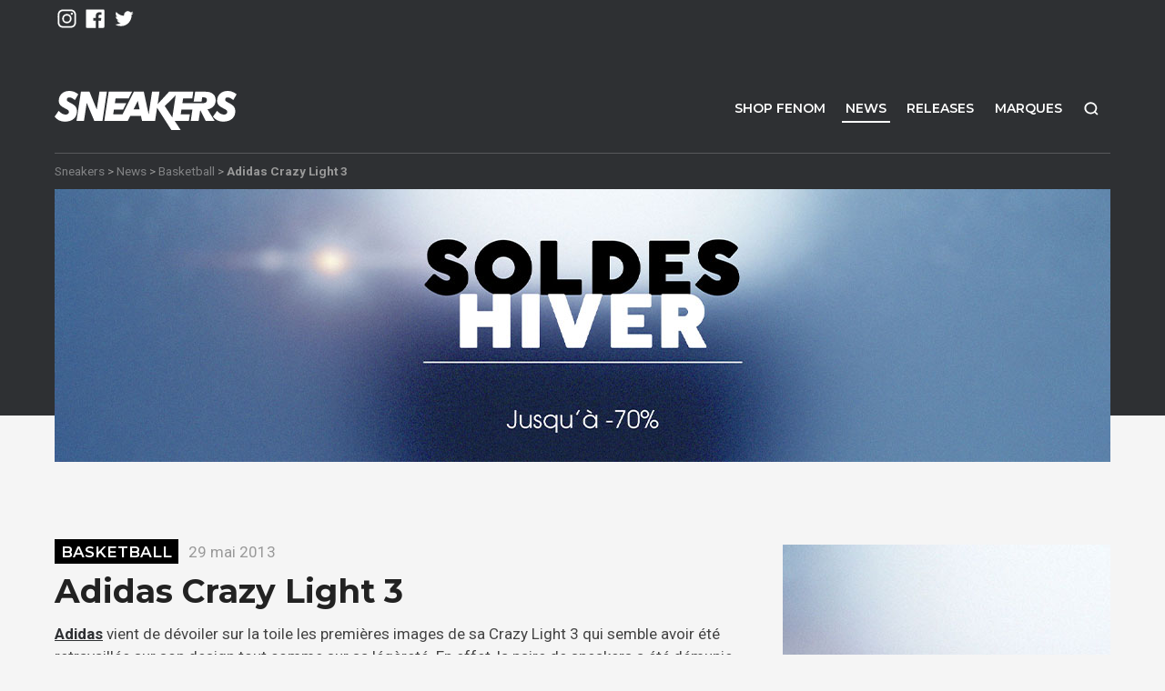

--- FILE ---
content_type: text/html; charset=UTF-8
request_url: https://www.sneakers.fr/adidas-crazy-light-3/
body_size: 14487
content:
<!DOCTYPE html><html lang="fr-FR"><head> <script type="text/javascript">
/* <![CDATA[ */
var gform;gform||(document.addEventListener("gform_main_scripts_loaded",function(){gform.scriptsLoaded=!0}),document.addEventListener("gform/theme/scripts_loaded",function(){gform.themeScriptsLoaded=!0}),window.addEventListener("DOMContentLoaded",function(){gform.domLoaded=!0}),gform={domLoaded:!1,scriptsLoaded:!1,themeScriptsLoaded:!1,isFormEditor:()=>"function"==typeof InitializeEditor,callIfLoaded:function(o){return!(!gform.domLoaded||!gform.scriptsLoaded||!gform.themeScriptsLoaded&&!gform.isFormEditor()||(gform.isFormEditor()&&console.warn("The use of gform.initializeOnLoaded() is deprecated in the form editor context and will be removed in Gravity Forms 3.1."),o(),0))},initializeOnLoaded:function(o){gform.callIfLoaded(o)||(document.addEventListener("gform_main_scripts_loaded",()=>{gform.scriptsLoaded=!0,gform.callIfLoaded(o)}),document.addEventListener("gform/theme/scripts_loaded",()=>{gform.themeScriptsLoaded=!0,gform.callIfLoaded(o)}),window.addEventListener("DOMContentLoaded",()=>{gform.domLoaded=!0,gform.callIfLoaded(o)}))},hooks:{action:{},filter:{}},addAction:function(o,r,e,t){gform.addHook("action",o,r,e,t)},addFilter:function(o,r,e,t){gform.addHook("filter",o,r,e,t)},doAction:function(o){gform.doHook("action",o,arguments)},applyFilters:function(o){return gform.doHook("filter",o,arguments)},removeAction:function(o,r){gform.removeHook("action",o,r)},removeFilter:function(o,r,e){gform.removeHook("filter",o,r,e)},addHook:function(o,r,e,t,n){null==gform.hooks[o][r]&&(gform.hooks[o][r]=[]);var d=gform.hooks[o][r];null==n&&(n=r+"_"+d.length),gform.hooks[o][r].push({tag:n,callable:e,priority:t=null==t?10:t})},doHook:function(r,o,e){var t;if(e=Array.prototype.slice.call(e,1),null!=gform.hooks[r][o]&&((o=gform.hooks[r][o]).sort(function(o,r){return o.priority-r.priority}),o.forEach(function(o){"function"!=typeof(t=o.callable)&&(t=window[t]),"action"==r?t.apply(null,e):e[0]=t.apply(null,e)})),"filter"==r)return e[0]},removeHook:function(o,r,t,n){var e;null!=gform.hooks[o][r]&&(e=(e=gform.hooks[o][r]).filter(function(o,r,e){return!!(null!=n&&n!=o.tag||null!=t&&t!=o.priority)}),gform.hooks[o][r]=e)}});
/* ]]> */
</script>
<meta charset="UTF-8"><meta name="viewport" content="width=device-width, initial-scale=1.0"><link rel="profile" href="https://gmpg.org/xfn/11"><meta name='robots' content='index, follow, max-image-preview:large, max-snippet:-1, max-video-preview:-1'/>  <script data-cfasync="false" data-pagespeed-no-defer>var gtm4wp_datalayer_name = "dataLayer";
	var dataLayer = dataLayer || [];</script> <link media="all" href="https://www.sneakers.fr/wp-content/cache/autoptimize/A.autoptimize_2d439c21730d4bdda04eaaab45c1dfa9.php.pagespeed.cf.x3c1j_z3fi.css" rel="stylesheet"><title>Adidas Crazy Light 3 - Sneakers.fr</title><link rel="canonical" href="https://www.sneakers.fr/adidas-crazy-light-3/"/><meta property="og:locale" content="fr_FR"/><meta property="og:type" content="article"/><meta property="og:title" content="Adidas Crazy Light 3 - Sneakers.fr"/><meta property="og:description" content="Adidas vient de dévoiler sur la toile les premières images de sa Crazy Light 3 qui semble..."/><meta property="og:url" content="https://www.sneakers.fr/adidas-crazy-light-3/"/><meta property="og:site_name" content="Sneakers + Street Culture depuis 2005"/><meta property="article:published_time" content="2013-05-29T08:44:10+00:00"/><meta property="article:modified_time" content="2014-09-19T08:32:29+00:00"/><meta property="og:image" content="https://www.sneakers.fr/wp-content/uploads/2013/05/adidas-crazy-light-3-11.jpg"/><meta name="author" content="Sneakers.fr"/><meta name="twitter:card" content="summary_large_image"/><meta name="twitter:label1" content="Écrit par"/><meta name="twitter:data1" content="Sneakers.fr"/><meta name="twitter:label2" content="Durée de lecture estimée"/><meta name="twitter:data2" content="1 minute"/> <script type="application/ld+json" class="yoast-schema-graph">{"@context":"https://schema.org","@graph":[{"@type":"WebPage","@id":"https://www.sneakers.fr/adidas-crazy-light-3/","url":"https://www.sneakers.fr/adidas-crazy-light-3/","name":"Adidas Crazy Light 3 - Sneakers.fr","isPartOf":{"@id":"https://www.sneakers.fr/#website"},"primaryImageOfPage":{"@id":"https://www.sneakers.fr/adidas-crazy-light-3/#primaryimage"},"image":{"@id":"https://www.sneakers.fr/adidas-crazy-light-3/#primaryimage"},"thumbnailUrl":"https://www.sneakers.fr/wp-content/uploads/2013/05/adidas-crazy-light-3-11.jpg","datePublished":"2013-05-29T08:44:10+00:00","dateModified":"2014-09-19T08:32:29+00:00","author":{"@id":"https://www.sneakers.fr/#/schema/person/1359541a924390eaf10d1908d61d734c"},"breadcrumb":{"@id":"https://www.sneakers.fr/adidas-crazy-light-3/#breadcrumb"},"inLanguage":"fr-FR","potentialAction":[{"@type":"ReadAction","target":["https://www.sneakers.fr/adidas-crazy-light-3/"]}]},{"@type":"ImageObject","inLanguage":"fr-FR","@id":"https://www.sneakers.fr/adidas-crazy-light-3/#primaryimage","url":"https://www.sneakers.fr/wp-content/uploads/2013/05/adidas-crazy-light-3-11.jpg","contentUrl":"https://www.sneakers.fr/wp-content/uploads/2013/05/adidas-crazy-light-3-11.jpg","width":640,"height":436},{"@type":"BreadcrumbList","@id":"https://www.sneakers.fr/adidas-crazy-light-3/#breadcrumb","itemListElement":[{"@type":"ListItem","position":1,"name":"Accueil","item":"https://www.sneakers.fr/"},{"@type":"ListItem","position":2,"name":"News","item":"https://www.sneakers.fr/news/"},{"@type":"ListItem","position":3,"name":"Adidas Crazy Light 3"}]},{"@type":"WebSite","@id":"https://www.sneakers.fr/#website","url":"https://www.sneakers.fr/","name":"Sneakers + Street Culture depuis 2005","description":"Retrouvez quotidiennement des news Sneakers et Lifestyle","potentialAction":[{"@type":"SearchAction","target":{"@type":"EntryPoint","urlTemplate":"https://www.sneakers.fr/?s={search_term_string}"},"query-input":{"@type":"PropertyValueSpecification","valueRequired":true,"valueName":"search_term_string"}}],"inLanguage":"fr-FR"},{"@type":"Person","@id":"https://www.sneakers.fr/#/schema/person/1359541a924390eaf10d1908d61d734c","name":"Sneakers.fr","image":{"@type":"ImageObject","inLanguage":"fr-FR","@id":"https://www.sneakers.fr/#/schema/person/image/","url":"https://secure.gravatar.com/avatar/6239cc1f17b9bd34a93e4bcd9ca5ea2f31c2651d98a8acbb11d561f5f843912c?s=96&d=mm&r=g","contentUrl":"https://secure.gravatar.com/avatar/6239cc1f17b9bd34a93e4bcd9ca5ea2f31c2651d98a8acbb11d561f5f843912c?s=96&d=mm&r=g","caption":"Sneakers.fr"},"url":"https://www.sneakers.fr/author/sneakers-fr/"}]}</script> <link rel='dns-prefetch' href='//ajax.googleapis.com'/><link rel="alternate" type="application/rss+xml" title="Sneakers + Street Culture depuis 2005 &raquo; Flux" href="https://www.sneakers.fr/feed/"/><link rel="alternate" type="application/rss+xml" title="Sneakers + Street Culture depuis 2005 &raquo; Flux des commentaires" href="https://www.sneakers.fr/comments/feed/"/> <script type="text/javascript" id="wpp-js" src="https://www.sneakers.fr/wp-content/plugins/wordpress-popular-posts/assets/js/wpp.min.js?ver=7.3.6" data-sampling="0" data-sampling-rate="100" data-api-url="https://www.sneakers.fr/wp-json/wordpress-popular-posts" data-post-id="72757" data-token="4080bfdea7" data-lang="0" data-debug="0"></script> <script type="text/javascript">window._wpemojiSettings = {"baseUrl":"https:\/\/s.w.org\/images\/core\/emoji\/16.0.1\/72x72\/","ext":".png","svgUrl":"https:\/\/s.w.org\/images\/core\/emoji\/16.0.1\/svg\/","svgExt":".svg","source":{"concatemoji":"https:\/\/www.sneakers.fr\/wp-includes\/js\/wp-emoji-release.min.js?ver=6.8.3"}};
/*! This file is auto-generated */
!function(s,n){var o,i,e;function c(e){try{var t={supportTests:e,timestamp:(new Date).valueOf()};sessionStorage.setItem(o,JSON.stringify(t))}catch(e){}}function p(e,t,n){e.clearRect(0,0,e.canvas.width,e.canvas.height),e.fillText(t,0,0);var t=new Uint32Array(e.getImageData(0,0,e.canvas.width,e.canvas.height).data),a=(e.clearRect(0,0,e.canvas.width,e.canvas.height),e.fillText(n,0,0),new Uint32Array(e.getImageData(0,0,e.canvas.width,e.canvas.height).data));return t.every(function(e,t){return e===a[t]})}function u(e,t){e.clearRect(0,0,e.canvas.width,e.canvas.height),e.fillText(t,0,0);for(var n=e.getImageData(16,16,1,1),a=0;a<n.data.length;a++)if(0!==n.data[a])return!1;return!0}function f(e,t,n,a){switch(t){case"flag":return n(e,"\ud83c\udff3\ufe0f\u200d\u26a7\ufe0f","\ud83c\udff3\ufe0f\u200b\u26a7\ufe0f")?!1:!n(e,"\ud83c\udde8\ud83c\uddf6","\ud83c\udde8\u200b\ud83c\uddf6")&&!n(e,"\ud83c\udff4\udb40\udc67\udb40\udc62\udb40\udc65\udb40\udc6e\udb40\udc67\udb40\udc7f","\ud83c\udff4\u200b\udb40\udc67\u200b\udb40\udc62\u200b\udb40\udc65\u200b\udb40\udc6e\u200b\udb40\udc67\u200b\udb40\udc7f");case"emoji":return!a(e,"\ud83e\udedf")}return!1}function g(e,t,n,a){var r="undefined"!=typeof WorkerGlobalScope&&self instanceof WorkerGlobalScope?new OffscreenCanvas(300,150):s.createElement("canvas"),o=r.getContext("2d",{willReadFrequently:!0}),i=(o.textBaseline="top",o.font="600 32px Arial",{});return e.forEach(function(e){i[e]=t(o,e,n,a)}),i}function t(e){var t=s.createElement("script");t.src=e,t.defer=!0,s.head.appendChild(t)}"undefined"!=typeof Promise&&(o="wpEmojiSettingsSupports",i=["flag","emoji"],n.supports={everything:!0,everythingExceptFlag:!0},e=new Promise(function(e){s.addEventListener("DOMContentLoaded",e,{once:!0})}),new Promise(function(t){var n=function(){try{var e=JSON.parse(sessionStorage.getItem(o));if("object"==typeof e&&"number"==typeof e.timestamp&&(new Date).valueOf()<e.timestamp+604800&&"object"==typeof e.supportTests)return e.supportTests}catch(e){}return null}();if(!n){if("undefined"!=typeof Worker&&"undefined"!=typeof OffscreenCanvas&&"undefined"!=typeof URL&&URL.createObjectURL&&"undefined"!=typeof Blob)try{var e="postMessage("+g.toString()+"("+[JSON.stringify(i),f.toString(),p.toString(),u.toString()].join(",")+"));",a=new Blob([e],{type:"text/javascript"}),r=new Worker(URL.createObjectURL(a),{name:"wpTestEmojiSupports"});return void(r.onmessage=function(e){c(n=e.data),r.terminate(),t(n)})}catch(e){}c(n=g(i,f,p,u))}t(n)}).then(function(e){for(var t in e)n.supports[t]=e[t],n.supports.everything=n.supports.everything&&n.supports[t],"flag"!==t&&(n.supports.everythingExceptFlag=n.supports.everythingExceptFlag&&n.supports[t]);n.supports.everythingExceptFlag=n.supports.everythingExceptFlag&&!n.supports.flag,n.DOMReady=!1,n.readyCallback=function(){n.DOMReady=!0}}).then(function(){return e}).then(function(){var e;n.supports.everything||(n.readyCallback(),(e=n.source||{}).concatemoji?t(e.concatemoji):e.wpemoji&&e.twemoji&&(t(e.twemoji),t(e.wpemoji)))}))}((window,document),window._wpemojiSettings);</script> <script src="https://www.sneakers.fr/wp-content,_plugins,_batchmove,_js,_batch.js,qver==6.8.3+ajax-googleapis,_ajax,_libs,_jquery,_2.2.4,_jquery.min.js,qver==2.2.4.pagespeed.jc.ooOoKuLnTO.js"></script><script>eval(mod_pagespeed_VsFODZX8IA);</script> <script>eval(mod_pagespeed_1zLT2iUslV);</script> <link rel="https://api.w.org/" href="https://www.sneakers.fr/wp-json/"/><link rel="alternate" title="JSON" type="application/json" href="https://www.sneakers.fr/wp-json/wp/v2/posts/72757"/><link rel="alternate" title="oEmbed (JSON)" type="application/json+oembed" href="https://www.sneakers.fr/wp-json/oembed/1.0/embed?url=https%3A%2F%2Fwww.sneakers.fr%2Fadidas-crazy-light-3%2F"/><link rel="alternate" title="oEmbed (XML)" type="text/xml+oembed" href="https://www.sneakers.fr/wp-json/oembed/1.0/embed?url=https%3A%2F%2Fwww.sneakers.fr%2Fadidas-crazy-light-3%2F&#038;format=xml"/>  <script data-cfasync="false" data-pagespeed-no-defer>var dataLayer_content = {"pagePostType":"post","pagePostType2":"single-post","pageCategory":["basketball"],"pagePostAuthor":"Sneakers.fr"};
	dataLayer.push( dataLayer_content );</script> <script data-cfasync="false" data-pagespeed-no-defer>(function(w,d,s,l,i){w[l]=w[l]||[];w[l].push({'gtm.start':
new Date().getTime(),event:'gtm.js'});var f=d.getElementsByTagName(s)[0],
j=d.createElement(s),dl=l!='dataLayer'?'&l='+l:'';j.async=true;j.src=
'//www.googletagmanager.com/gtm.js?id='+i+dl;f.parentNode.insertBefore(j,f);
})(window,document,'script','dataLayer','GTM-MQN4ZDS');</script> <meta name="description" content="Adidas vient de dévoiler sur la toile les premières images de sa Crazy Light 3 qui semble avoir été retravaillée sur son design tout comme sur sa légèreté. En effet, la paire de sneakers a été démunie..."/><link href="https://www.sneakers.fr/wp-content/themes/snkrs/favicon.ico" rel="shortcut icon" type="image/x-icon"/><link rel="image_src" href="https://www.sneakers.fr/wp-content/themes/snkrs/assets/img/default.png"/><meta name="generator" content="Elementor 3.32.5; features: additional_custom_breakpoints; settings: css_print_method-external, google_font-enabled, font_display-auto"><link href="https://fonts.googleapis.com/css?family=Montserrat:400,600,700,800|Roboto:400,700" rel="stylesheet"></head><body class="wp-singular post-template-default single single-post single-format-standard wp-theme-snkrs elementor-default elementor-kit-169111"><div id="playground"><div hidden>Retrouvez quotidiennement des news Sneakers et Lifestyle</div><div id="mobile-top" class="d-block d-md-none"> <a id="mob-logo" href="https://www.sneakers.fr/" title="Sneakers + Street Culture depuis 2005"></a> <a id="shop-snkrs" href="https://www.fenom.com/">Shop</a></div><div id="toptop" class="d-none d-md-block"><div class="container"><div class="row"><div class="col-md"><ul class="networks"><li class="ig"><a href="https://www.instagram.com/sneakersdotfr/" title="instagram" rel="nofollow"></a></li><li class="fb"><a href="https://www.facebook.com/fenomdotcom/" title="facebook" rel="nofollow"></a></li><li class="tw"><a href="https://twitter.com/fenom/" title="twitter" rel="nofollow"></a></li></ul></div><div class="menu-langues col-md text-right"><div class="dropdown"></div></div></div></div></div><div id="bighead"><video id="vglitch" playsinline muted> <source src="https://www.sneakers.fr/wp-content/themes/snkrs/assets/img/sneakers.mp4" type="video/mp4"/></video><div id="topfilter"><div id="dekal"><header id="top" role="banner"><div class="container"><div class="row"><div id="header-logo" class="col-md-3"> <a class="brand" href="https://www.sneakers.fr/"> <noscript><img src="https://www.sneakers.fr/wp-content/themes/snkrs/assets/img/logo.svg" alt="Sneakers + Street Culture depuis 2005"/></noscript><img class="lazyload" src='data:image/svg+xml,%3Csvg%20xmlns=%22http://www.w3.org/2000/svg%22%20viewBox=%220%200%20210%20140%22%3E%3C/svg%3E' data-src="https://www.sneakers.fr/wp-content/themes/snkrs/assets/img/logo.svg" alt="Sneakers + Street Culture depuis 2005"/> </a></div><nav id="nav-main" role="navigation" class="col-md-9"><ul id="menu-menu-principal" class=""><li id="menu-item-147246" class="d-none d-sm-inline-block menu-item menu-item-type-custom menu-item-object-custom menu-item-147246"><a href="https://www.fenom.com/fr/" target="_blank" rel="nofollow">Shop FENOM</a></li><li id="menu-item-69563" class="menu-item menu-item-type-post_type menu-item-object-page current_page_parent menu-item-69563"><a href="https://www.sneakers.fr/news/">News</a></li><li id="menu-item-147745" class="menu-item menu-item-type-taxonomy menu-item-object-category menu-item-147745"><a href="https://www.sneakers.fr/category/releases/">Releases</a></li><li id="menu-item-136036" class="menu-item menu-item-type-post_type menu-item-object-page menu-item-136036"><a href="https://www.sneakers.fr/marques/">Marques</a></li><li id="menu-item-147252" class="search menu-item menu-item-type-custom menu-item-object-custom menu-item-147252"><a href="#" target="_blank" rel="nofollow">Recherche</a></li></ul></nav></div></div></header><div id="topzone"><div id="breadcrumb-wrap" class="container d-xs-none"><div> <a href="https://www.sneakers.fr/">Sneakers</a> &gt; <a href="https://www.sneakers.fr/news/">News</a> &gt; <a href="https://www.sneakers.fr/category/basketball/">Basketball</a> &gt; <strong>Adidas Crazy Light 3</strong></div></div><div id="topimage"><div class="container"><a href="https://fnm.fr/soldes26sneakers" target="_blank"><div class="d-none d-sm-block"><noscript><img width="1160" height="300" src="https://www.sneakers.fr/wp-content/uploads/2026/01/xsoldes-hiver-2026-1160.jpg.pagespeed.ic.6w96wEW36a.jpg" class="attachment-large size-large" alt="" decoding="async" srcset="https://www.sneakers.fr/wp-content/uploads/2026/01/xsoldes-hiver-2026-1160.jpg.pagespeed.ic.6w96wEW36a.jpg 1160w, https://www.sneakers.fr/wp-content/uploads/2026/01/xsoldes-hiver-2026-1160-800x207.jpg.pagespeed.ic.PIegP21g4O.jpg 800w, https://www.sneakers.fr/wp-content/uploads/2026/01/xsoldes-hiver-2026-1160-768x199.jpg.pagespeed.ic.FCaj_Bn29W.jpg 768w" sizes="(max-width: 1160px) 100vw, 1160px"/></noscript><img width="1160" height="300" src='data:image/svg+xml,%3Csvg%20xmlns=%22http://www.w3.org/2000/svg%22%20viewBox=%220%200%201160%20300%22%3E%3C/svg%3E' data-src="https://www.sneakers.fr/wp-content/uploads/2026/01/xsoldes-hiver-2026-1160.jpg.pagespeed.ic.6w96wEW36a.jpg" class="lazyload attachment-large size-large" alt="" decoding="async" data-srcset="https://www.sneakers.fr/wp-content/uploads/2026/01/xsoldes-hiver-2026-1160.jpg.pagespeed.ic.6w96wEW36a.jpg 1160w, https://www.sneakers.fr/wp-content/uploads/2026/01/xsoldes-hiver-2026-1160-800x207.jpg.pagespeed.ic.PIegP21g4O.jpg 800w, https://www.sneakers.fr/wp-content/uploads/2026/01/xsoldes-hiver-2026-1160-768x199.jpg.pagespeed.ic.FCaj_Bn29W.jpg 768w" data-sizes="(max-width: 1160px) 100vw, 1160px"/></div><div class="d-block d-sm-none topimg-mob"><noscript><img width="360" height="450" src="https://www.sneakers.fr/wp-content/uploads/2026/01/xsoldes-hiver-2026-360.jpg.pagespeed.ic.NEyzP13OXz.jpg" class="attachment-large size-large" alt="" decoding="async"/></noscript><img width="360" height="450" src='data:image/svg+xml,%3Csvg%20xmlns=%22http://www.w3.org/2000/svg%22%20viewBox=%220%200%20360%20450%22%3E%3C/svg%3E' data-src="https://www.sneakers.fr/wp-content/uploads/2026/01/xsoldes-hiver-2026-360.jpg.pagespeed.ic.NEyzP13OXz.jpg" class="lazyload attachment-large size-large" alt="" decoding="async"/></div></a></div></div></div></div></div></div><div id="wrap"><div class="container-wide" role="document"><div class="container"><div class="row"><div id="main" class="col-md-8 py-3" role="main"><article class="entry post"><header class="entry-header main-header"><div class="meta"> <span class="d-none">Par <a href="https://www.sneakers.fr/author/sneakers-fr/">Sneakers.fr</a></span> <a class="the-category" href="https://www.sneakers.fr/category/basketball/">Basketball</a> <time content="2013-05-29" class="updated" datetime="2013-05-29T09:44:10+02:00">29 mai 2013</time></div><h1 class="title h1">Adidas Crazy Light 3</h1></header><div class="entry-content clearfix"><p><a title="Adidas" href="http://www.adidas.fr/" target="_blank" rel="nofollow"><strong>Adidas</strong></a> vient de dévoiler sur la toile les premières images de sa Crazy Light 3 qui semble avoir été retravaillée sur son design tout comme sur sa légèreté. En effet, la paire de sneakers a été démunie de sa mousse au niveau du talon afin d&rsquo;apporter davantage d&rsquo;aération . Les autres caractéristiques de la paire semblent avoir été conservées par la marque. Cette adidas Crazy Light 3 sera donc la paire de sneakers la plus légère sur le marché. Aucune date de sortie n&rsquo;a encore été dévoilée par la marque mais ce modèle est attendu pour la fin de l&rsquo;été ou le début de l&rsquo;automne. Cette <a title="Adidas Crazy Light 3" href="https://www.sneakers.fr/basket/adidas-crazy-light-3"><strong>adidas Crazy Light 3</strong></a> est à découvrir sous tous ses angles dans la suite de la news. <a href="https://www.sneakers.fr/basket/adidas-crazy-light-3/adidas-crazy-light-3-1" rel="attachment wp-att-3447"><img fetchpriority="high" decoding="async" class="alignnone size-full wp-image-3447" src="https://www.sneakers.fr/wp-content/uploads/2013/05/adidas-crazy-light-3-11.jpg" alt="" width="640" height="436"/></a> <span id="more-72757"></span> <strong><div id='gallery-2' class='gallery galleryid-72757 gallery-columns-1 gallery-size-large'><figure class='gallery-item'><div class='gallery-icon landscape'> <a href='https://www.sneakers.fr/adidas-crazy-light-3/adidas-crazy-light-3-11/'><noscript><img decoding="async" width="640" height="436" src="https://www.sneakers.fr/wp-content/uploads/2013/05/adidas-crazy-light-3-11.jpg" class="attachment-large size-large" alt=""/></noscript><img decoding="async" width="640" height="436" src='data:image/svg+xml,%3Csvg%20xmlns=%22http://www.w3.org/2000/svg%22%20viewBox=%220%200%20640%20436%22%3E%3C/svg%3E' data-src="https://www.sneakers.fr/wp-content/uploads/2013/05/adidas-crazy-light-3-11.jpg" class="lazyload attachment-large size-large" alt=""/></a></div></figure></div> </strong> &amp;nbsp;  &amp;nbsp;</p></div><footer><div class="ax-share"><div class="addthis_sharing_toolbox"></div></div></footer></article></div><aside id="sidebar" class="col d-none d-md-block"><div><div id="text-9" class="widget widget_text clearfix"><div class="textwidget"></div></div><div id="text-10" class="widget widget_text clearfix"><div class="textwidget"><div class="short-pub-2"><a href="https://fnm.fr/soldes26sneakers" target="_blank"><div class="d-none d-sm-block"><noscript><img decoding="async" width="360" height="538" src="https://www.sneakers.fr/wp-content/uploads/2026/01/xsoldes-hiver-2026-538.jpg.pagespeed.ic.gXvodNnUfk.jpg" class="attachment-large size-large" alt=""/></noscript><img decoding="async" width="360" height="538" src='data:image/svg+xml,%3Csvg%20xmlns=%22http://www.w3.org/2000/svg%22%20viewBox=%220%200%20360%20538%22%3E%3C/svg%3E' data-src="https://www.sneakers.fr/wp-content/uploads/2026/01/xsoldes-hiver-2026-538.jpg.pagespeed.ic.gXvodNnUfk.jpg" class="lazyload attachment-large size-large" alt=""/></div><div class="d-block d-sm-none"><noscript><img loading="lazy" decoding="async" width="360" height="450" src="https://www.sneakers.fr/wp-content/uploads/2026/01/xsoldes-hiver-2026-360.jpg.pagespeed.ic.NEyzP13OXz.jpg" class="attachment-large size-large" alt=""/></noscript><img loading="lazy" decoding="async" width="360" height="450" src='data:image/svg+xml,%3Csvg%20xmlns=%22http://www.w3.org/2000/svg%22%20viewBox=%220%200%20360%20450%22%3E%3C/svg%3E' data-src="https://www.sneakers.fr/wp-content/uploads/2026/01/xsoldes-hiver-2026-360.jpg.pagespeed.ic.NEyzP13OXz.jpg" class="lazyload attachment-large size-large" alt=""/></div></a></div></div></div></div></div></aside></div></div><div class='yarpp yarpp-related yarpp-related-website yarpp-template-yarpp-template-axome'><div class="bg-white"><div class="container"> <span class="title h2 fat primary"> Vous pourriez aussi aimer </span><div class="row art-list"><article class="col-sm-6 col-md-4 preview post has-post-thumbnail" data-lien="https://www.sneakers.fr/les-spurs-fetent-leur-titre/"> <a class="thumb" href="https://www.sneakers.fr/les-spurs-fetent-leur-titre/"><noscript><img width="380" height="380" src="https://www.sneakers.fr/wp-content/uploads/2014/10/Capture-d’ecran-2014-10-29-a-16.36.44-380x380.png" class="attachment-thumbnail size-thumbnail wp-post-image" alt="" decoding="async"/></noscript><img width="380" height="380" src='data:image/svg+xml,%3Csvg%20xmlns=%22http://www.w3.org/2000/svg%22%20viewBox=%220%200%20380%20380%22%3E%3C/svg%3E' data-src="https://www.sneakers.fr/wp-content/uploads/2014/10/Capture-d’ecran-2014-10-29-a-16.36.44-380x380.png" class="lazyload attachment-thumbnail size-thumbnail wp-post-image" alt="" decoding="async"/></a><header class="entry-header"><div class="meta"> <span class="d-none">Par <a href="https://www.sneakers.fr/author/sneakers-fr/">Sneakers.fr</a></span> <a class="the-category" href="https://www.sneakers.fr/category/basketball/">Basketball</a> <time content="2014-10-29" class="updated" datetime="2014-10-29T17:42:23+01:00">29 octobre 2014</time></div><h2 class="title h4"><a href="https://www.sneakers.fr/les-spurs-fetent-leur-titre/">Les Spurs fêtent leur titre</a></h2></header><div class="entry-content clearfix"><p>Adam Silver s’est rendu sur le parquet des Spurs de San Antonio pour remettre les bagues ainsi&#8230;</p></div></article><article class="col-sm-6 col-md-4 preview post has-post-thumbnail" data-lien="https://www.sneakers.fr/air-jordan-11-pe-pour-kawhi-leonard/"> <a class="thumb" href="https://www.sneakers.fr/air-jordan-11-pe-pour-kawhi-leonard/"><noscript><img width="380" height="380" src="https://www.sneakers.fr/wp-content/uploads/2014/12/xair-jordan-11-kawhi-leonard-1-380x380.jpg.pagespeed.ic.dSOuQAfWe6.jpg" class="attachment-thumbnail size-thumbnail wp-post-image" alt="" decoding="async" srcset="https://www.sneakers.fr/wp-content/uploads/2014/12/xair-jordan-11-kawhi-leonard-1-380x380.jpg.pagespeed.ic.dSOuQAfWe6.jpg 380w, https://www.sneakers.fr/wp-content/uploads/2014/12/air-jordan-11-kawhi-leonard-1-485x485.jpg 485w" sizes="(max-width: 380px) 100vw, 380px"/></noscript><img width="380" height="380" src='data:image/svg+xml,%3Csvg%20xmlns=%22http://www.w3.org/2000/svg%22%20viewBox=%220%200%20380%20380%22%3E%3C/svg%3E' data-src="https://www.sneakers.fr/wp-content/uploads/2014/12/xair-jordan-11-kawhi-leonard-1-380x380.jpg.pagespeed.ic.dSOuQAfWe6.jpg" class="lazyload attachment-thumbnail size-thumbnail wp-post-image" alt="" decoding="async" data-srcset="https://www.sneakers.fr/wp-content/uploads/2014/12/xair-jordan-11-kawhi-leonard-1-380x380.jpg.pagespeed.ic.dSOuQAfWe6.jpg 380w, https://www.sneakers.fr/wp-content/uploads/2014/12/air-jordan-11-kawhi-leonard-1-485x485.jpg 485w" data-sizes="(max-width: 380px) 100vw, 380px"/></a><header class="entry-header"><div class="meta"> <span class="d-none">Par <a href="https://www.sneakers.fr/author/sneakers-fr/">Sneakers.fr</a></span> <a class="the-category" href="https://www.sneakers.fr/category/basketball/">Basketball</a> <time content="2014-12-23" class="updated" datetime="2014-12-23T15:37:05+01:00">23 décembre 2014</time></div><h2 class="title h4"><a href="https://www.sneakers.fr/air-jordan-11-pe-pour-kawhi-leonard/">Air Jordan 11 PE pour Kawhi Leonard</a></h2></header><div class="entry-content clearfix"><p>Kawhi Leonard reçoit son propre modèle de Air Jordan XI Le onzième modèle de la saga Air&#8230;</p></div></article><article class="col-sm-6 col-md-4 preview post has-post-thumbnail" data-lien="https://www.sneakers.fr/nike-lebron-14-les-premieres-images/"> <a class="thumb" href="https://www.sneakers.fr/nike-lebron-14-les-premieres-images/"><noscript><img width="380" height="380" src="https://www.sneakers.fr/wp-content/uploads/2016/12/nike-lebron-14-2-380x380.jpg" class="attachment-thumbnail size-thumbnail wp-post-image" alt="nike lebron 14" decoding="async" srcset="https://www.sneakers.fr/wp-content/uploads/2016/12/nike-lebron-14-2-380x380.jpg 380w, https://www.sneakers.fr/wp-content/uploads/2016/12/nike-lebron-14-2-485x485.jpg 485w" sizes="(max-width: 380px) 100vw, 380px"/></noscript><img width="380" height="380" src='data:image/svg+xml,%3Csvg%20xmlns=%22http://www.w3.org/2000/svg%22%20viewBox=%220%200%20380%20380%22%3E%3C/svg%3E' data-src="https://www.sneakers.fr/wp-content/uploads/2016/12/nike-lebron-14-2-380x380.jpg" class="lazyload attachment-thumbnail size-thumbnail wp-post-image" alt="nike lebron 14" decoding="async" data-srcset="https://www.sneakers.fr/wp-content/uploads/2016/12/nike-lebron-14-2-380x380.jpg 380w, https://www.sneakers.fr/wp-content/uploads/2016/12/nike-lebron-14-2-485x485.jpg 485w" data-sizes="(max-width: 380px) 100vw, 380px"/></a><header class="entry-header"><div class="meta"> <span class="d-none">Par <a href="https://www.sneakers.fr/author/sneakers-fr/">Sneakers.fr</a></span> <a class="the-category" href="https://www.sneakers.fr/category/nike/nike-basketball/nike-lebron/">Nike Lebron</a> <time content="2016-12-26" class="updated" datetime="2016-12-26T16:11:18+01:00">26 décembre 2016</time></div><h2 class="title h4"><a href="https://www.sneakers.fr/nike-lebron-14-les-premieres-images/">Nike Lebron 14 &#8211; Les premières images</a></h2></header><div class="entry-content clearfix"><p>La Nike Lebron 14 dévoilée pendant les matches de Noël. Si vous suivez un peu la NBA&#8230;</p></div></article></div></div></div></div></div></div><footer id="colophon" role="contentinfo"><div id="footer-newsletter"><div class="container"><div> <span class="title fat ttu h2">inscris-toi</span> <span class="subtitle">Pour ne rien manquer</span> <script type="text/javascript"></script> <div class='gf_browser_chrome gform_wrapper gform_legacy_markup_wrapper gform-theme--no-framework' data-form-theme='legacy' data-form-index='0' id='gform_wrapper_2'><div id='gf_2' class='gform_anchor' tabindex='-1'></div><form method='post' enctype='multipart/form-data' target='gform_ajax_frame_2' id='gform_2' action='/adidas-crazy-light-3/#gf_2' data-formid='2' novalidate><div class='gform-body gform_body'><ul id='gform_fields_2' class='gform_fields top_label form_sublabel_below description_below validation_below'><li id="field_2_1" class="gfield gfield--type-email gfield_contains_required field_sublabel_below gfield--no-description field_description_below field_validation_below gfield_visibility_visible"><label class='gfield_label gform-field-label' for='input_2_1'>E-mail<span class="gfield_required"><span class="gfield_required gfield_required_asterisk">*</span></span></label><div class='ginput_container ginput_container_email'> <input name='input_1' id='input_2_1' type='email' value='' class='medium' placeholder='Email' aria-required="true" aria-invalid="false"/></div></li></ul></div><div class='gform-footer gform_footer top_label'> <input type='submit' id='gform_submit_button_2' class='gform_button button' onclick='gform.submission.handleButtonClick(this);' data-submission-type='submit' value='S&#039;inscrire'/> <input type='hidden' name='gform_ajax' value='form_id=2&amp;title=&amp;description=&amp;tabindex=0&amp;theme=legacy&amp;styles=[]&amp;hash=f00970b7146c3b89f5cd6d410822e646'/> <input type='hidden' class='gform_hidden' name='gform_submission_method' data-js='gform_submission_method_2' value='iframe'/> <input type='hidden' class='gform_hidden' name='gform_theme' data-js='gform_theme_2' id='gform_theme_2' value='legacy'/> <input type='hidden' class='gform_hidden' name='gform_style_settings' data-js='gform_style_settings_2' id='gform_style_settings_2' value='[]'/> <input type='hidden' class='gform_hidden' name='is_submit_2' value='1'/> <input type='hidden' class='gform_hidden' name='gform_submit' value='2'/> <input type='hidden' class='gform_hidden' name='gform_unique_id' value=''/> <input type='hidden' class='gform_hidden' name='state_2' value='WyJbXSIsImFhNjY1Mjg0NWEwYjFhODFiMjlmNTA4ODNiYzExNWQ3Il0='/> <input type='hidden' autocomplete='off' class='gform_hidden' name='gform_target_page_number_2' id='gform_target_page_number_2' value='0'/> <input type='hidden' autocomplete='off' class='gform_hidden' name='gform_source_page_number_2' id='gform_source_page_number_2' value='1'/> <input type='hidden' name='gform_field_values' value=''/></div><p style="display: none !important;" class="akismet-fields-container" data-prefix="ak_"><label>&#916;<textarea name="ak_hp_textarea" cols="45" rows="8" maxlength="100"></textarea></label><input type="hidden" id="ak_js_1" name="ak_js" value="159"/><script>document.getElementById( "ak_js_1" ).setAttribute( "value", ( new Date() ).getTime() );</script></p></form></div> <iframe style='display:none;width:0px;height:0px;' src='about:blank' name='gform_ajax_frame_2' id='gform_ajax_frame_2' title='Cette iframe contient la logique nécessaire pour manipuler Gravity Forms avec Ajax.'></iframe> <script type="text/javascript">gform.initializeOnLoaded( function() {gformInitSpinner( 2, 'https://www.sneakers.fr/wp-content/plugins/gravityforms/images/spinner.svg', true );jQuery('#gform_ajax_frame_2').on('load',function(){var contents = jQuery(this).contents().find('*').html();var is_postback = contents.indexOf('GF_AJAX_POSTBACK') >= 0;if(!is_postback){return;}var form_content = jQuery(this).contents().find('#gform_wrapper_2');var is_confirmation = jQuery(this).contents().find('#gform_confirmation_wrapper_2').length > 0;var is_redirect = contents.indexOf('gformRedirect(){') >= 0;var is_form = form_content.length > 0 && ! is_redirect && ! is_confirmation;var mt = parseInt(jQuery('html').css('margin-top'), 10) + parseInt(jQuery('body').css('margin-top'), 10) + 100;if(is_form){jQuery('#gform_wrapper_2').html(form_content.html());if(form_content.hasClass('gform_validation_error')){jQuery('#gform_wrapper_2').addClass('gform_validation_error');} else {jQuery('#gform_wrapper_2').removeClass('gform_validation_error');}setTimeout( function() { /* delay the scroll by 50 milliseconds to fix a bug in chrome */ jQuery(document).scrollTop(jQuery('#gform_wrapper_2').offset().top - mt); }, 50 );if(window['gformInitDatepicker']) {gformInitDatepicker();}if(window['gformInitPriceFields']) {gformInitPriceFields();}var current_page = jQuery('#gform_source_page_number_2').val();gformInitSpinner( 2, 'https://www.sneakers.fr/wp-content/plugins/gravityforms/images/spinner.svg', true );jQuery(document).trigger('gform_page_loaded', [2, current_page]);window['gf_submitting_2'] = false;}else if(!is_redirect){var confirmation_content = jQuery(this).contents().find('.GF_AJAX_POSTBACK').html();if(!confirmation_content){confirmation_content = contents;}jQuery('#gform_wrapper_2').replaceWith(confirmation_content);jQuery(document).scrollTop(jQuery('#gf_2').offset().top - mt);jQuery(document).trigger('gform_confirmation_loaded', [2]);window['gf_submitting_2'] = false;wp.a11y.speak(jQuery('#gform_confirmation_message_2').text());}else{jQuery('#gform_2').append(contents);if(window['gformRedirect']) {gformRedirect();}}jQuery(document).trigger("gform_pre_post_render", [{ formId: "2", currentPage: "current_page", abort: function() { this.preventDefault(); } }]);        if (event && event.defaultPrevented) {                return;        }        const gformWrapperDiv = document.getElementById( "gform_wrapper_2" );        if ( gformWrapperDiv ) {            const visibilitySpan = document.createElement( "span" );            visibilitySpan.id = "gform_visibility_test_2";            gformWrapperDiv.insertAdjacentElement( "afterend", visibilitySpan );        }        const visibilityTestDiv = document.getElementById( "gform_visibility_test_2" );        let postRenderFired = false;        function triggerPostRender() {            if ( postRenderFired ) {                return;            }            postRenderFired = true;            gform.core.triggerPostRenderEvents( 2, current_page );            if ( visibilityTestDiv ) {                visibilityTestDiv.parentNode.removeChild( visibilityTestDiv );            }        }        function debounce( func, wait, immediate ) {            var timeout;            return function() {                var context = this, args = arguments;                var later = function() {                    timeout = null;                    if ( !immediate ) func.apply( context, args );                };                var callNow = immediate && !timeout;                clearTimeout( timeout );                timeout = setTimeout( later, wait );                if ( callNow ) func.apply( context, args );            };        }        const debouncedTriggerPostRender = debounce( function() {            triggerPostRender();        }, 200 );        if ( visibilityTestDiv && visibilityTestDiv.offsetParent === null ) {            const observer = new MutationObserver( ( mutations ) => {                mutations.forEach( ( mutation ) => {                    if ( mutation.type === 'attributes' && visibilityTestDiv.offsetParent !== null ) {                        debouncedTriggerPostRender();                        observer.disconnect();                    }                });            });            observer.observe( document.body, {                attributes: true,                childList: false,                subtree: true,                attributeFilter: [ 'style', 'class' ],            });        } else {            triggerPostRender();        }    } );} );</script> </div></div></div><div id="footer2"><div class="container"><div id="footer-logo"> <a href="https://www.sneakers.fr/" title="Sneakers + Street Culture depuis 2005"> <noscript><img src="https://www.sneakers.fr/wp-content/themes/snkrs/assets/img/logo-full.svg" alt="Sneakers + Street Culture depuis 2005"/></noscript><img class="lazyload" src='data:image/svg+xml,%3Csvg%20xmlns=%22http://www.w3.org/2000/svg%22%20viewBox=%220%200%20210%20140%22%3E%3C/svg%3E' data-src="https://www.sneakers.fr/wp-content/themes/snkrs/assets/img/logo-full.svg" alt="Sneakers + Street Culture depuis 2005"/> </a></div><div class="row"><div id="nav_menu-8" class="widget widget_nav_menu col-sm d-none d-md-block"><span class="title">marques</span><div class="menu-marques-container"><ul id="menu-marques" class="menu"><li id="menu-item-148607" class="menu-item menu-item-type-taxonomy menu-item-object-category menu-item-148607"><a href="https://www.sneakers.fr/category/nike/">Sneakers Nike</a></li><li id="menu-item-148608" class="menu-item menu-item-type-taxonomy menu-item-object-category menu-item-148608"><a href="https://www.sneakers.fr/category/jordan/">Sneakers Jordan</a></li><li id="menu-item-148609" class="menu-item menu-item-type-taxonomy menu-item-object-category menu-item-148609"><a href="https://www.sneakers.fr/category/adidas/">Sneakers Adidas</a></li><li id="menu-item-148611" class="menu-item menu-item-type-taxonomy menu-item-object-category menu-item-148611"><a href="https://www.sneakers.fr/category/asics/">Sneakers Asics</a></li><li id="menu-item-148612" class="menu-item menu-item-type-taxonomy menu-item-object-category menu-item-148612"><a href="https://www.sneakers.fr/category/converse/">Sneakers Converse</a></li><li id="menu-item-148613" class="menu-item menu-item-type-taxonomy menu-item-object-category menu-item-148613"><a href="https://www.sneakers.fr/category/new-balance/">Sneakers New Balance</a></li><li id="menu-item-148614" class="menu-item menu-item-type-taxonomy menu-item-object-category menu-item-148614"><a href="https://www.sneakers.fr/category/puma/">Sneakers Puma</a></li><li id="menu-item-148615" class="menu-item menu-item-type-taxonomy menu-item-object-category menu-item-148615"><a href="https://www.sneakers.fr/category/reebok/">Sneakers Reebok</a></li><li id="menu-item-148616" class="menu-item menu-item-type-taxonomy menu-item-object-category menu-item-148616"><a href="https://www.sneakers.fr/category/vans/">Sneakers Vans</a></li></ul></div></div><div id="nav_menu-10" class="widget widget_nav_menu col-sm d-none d-md-block"><span class="title">Modèles</span></div><div id="nav_menu-9" class="widget widget_nav_menu col-sm d-none d-md-block"><span class="title">À propos</span><div class="menu-a-propos-container"><ul id="menu-a-propos" class="menu"><li id="menu-item-147221" class="menu-item menu-item-type-post_type menu-item-object-page menu-item-147221"><a href="https://www.sneakers.fr/about-us/">Qui sommes nous ?</a></li><li id="menu-item-147237" class="menu-item menu-item-type-post_type menu-item-object-page menu-item-147237"><a href="https://www.sneakers.fr/job/">Rejoignez-nous</a></li><li id="menu-item-147240" class="menu-item menu-item-type-custom menu-item-object-custom menu-item-147240"><a href="https://www.fenom.com/fr/" target="_blank" rel="nofollow">La boutique FENOM</a></li><li id="menu-item-147239" class="menu-item menu-item-type-post_type menu-item-object-page menu-item-147239"><a href="https://www.sneakers.fr/contact/">Contact</a></li></ul></div></div><div class="col-sm"><ul class="networks"><li class="ig"><a href="https://www.instagram.com/sneakersdotfr/" title="instagram" rel="nofollow"></a></li><li class="fb"><a href="https://www.facebook.com/fenomdotcom/" title="facebook" rel="nofollow"></a></li><li class="tw"><a href="https://twitter.com/fenom/" title="twitter" rel="nofollow"></a></li></ul></div></div><div class="menu-langues text-right"><div class="dropdown dropup"></div></div></div></div></footer><div id="stick-menu-top"><div class="container"><div><div class="logo"><a href="https://www.sneakers.fr/" title="Sneakers + Street Culture depuis 2005"></a></div><div class="menu"></div></div></div></div><div id="recherche"> <span class="search-close"></span><div><form role="search" method="get" id="searchform" action="https://www.sneakers.fr/"> <label class="sr-only" for="s">Search for:</label><div> <input type="text" value="" name="s" id="s" placeholder="Recherche"/> <span class="bouton"> <button type="submit" id="searchsubmit"></button> </span></div> <span class="help"> Hit enter to search or ESC to close </span></form></div></div> <script type="speculationrules">{"prefetch":[{"source":"document","where":{"and":[{"href_matches":"\/*"},{"not":{"href_matches":["\/wp-*.php","\/wp-admin\/*","\/wp-content\/uploads\/*","\/wp-content\/*","\/wp-content\/plugins\/*","\/wp-content\/themes\/snkrs\/*","\/*\\?(.+)"]}},{"not":{"selector_matches":"a[rel~=\"nofollow\"]"}},{"not":{"selector_matches":".no-prefetch, .no-prefetch a"}}]},"eagerness":"conservative"}]}</script>  <noscript><iframe src="https://www.googletagmanager.com/ns.html?id=GTM-MQN4ZDS" height="0" width="0" style="display:none;visibility:hidden" aria-hidden="true"></iframe></noscript>  <script type="text/javascript">var sbiajaxurl = "https://www.sneakers.fr/wp-admin/admin-ajax.php";</script> <script>const lazyloadRunObserver = () => {
					const lazyloadBackgrounds = document.querySelectorAll( `.e-con.e-parent:not(.e-lazyloaded)` );
					const lazyloadBackgroundObserver = new IntersectionObserver( ( entries ) => {
						entries.forEach( ( entry ) => {
							if ( entry.isIntersecting ) {
								let lazyloadBackground = entry.target;
								if( lazyloadBackground ) {
									lazyloadBackground.classList.add( 'e-lazyloaded' );
								}
								lazyloadBackgroundObserver.unobserve( entry.target );
							}
						});
					}, { rootMargin: '200px 0px 200px 0px' } );
					lazyloadBackgrounds.forEach( ( lazyloadBackground ) => {
						lazyloadBackgroundObserver.observe( lazyloadBackground );
					} );
				};
				const events = [
					'DOMContentLoaded',
					'elementor/lazyload/observe',
				];
				events.forEach( ( event ) => {
					document.addEventListener( event, lazyloadRunObserver );
				} );</script> <noscript><style>.lazyload{display:none;}</style></noscript><script data-noptimize="1">window.lazySizesConfig=window.lazySizesConfig||{};window.lazySizesConfig.loadMode=1;</script><script async data-noptimize="1" src='https://www.sneakers.fr/wp-content/plugins/autoptimize/classes/external/js/lazysizes.min.js,qao_version=3.1.13.pagespeed.jm.1GZcCAEhu4.js'></script><script>window.jQuery || document.write('<script src="https://www.sneakers.fr/wp-content/themes/snkrs/assets/js/jquery-2.2.4.min.js"><\/script>')</script> <script type="text/javascript" src="https://www.sneakers.fr/wp-content/plugins/final-tiles-grid-gallery-lite/scripts/jquery.finalTilesGallery.js,qver=3.6.6.pagespeed.jm.2Tl-fOYq3f.js" id="finalTilesGallery-js"></script> <script type="text/javascript" id="gtm4wp-form-move-tracker-js">"use strict";document.addEventListener("focusin",function(t){t=t&&t.target&&t.target.closest&&t.target.closest("input,select,textarea,button,meter,progress");t&&window[gtm4wp_datalayer_name].push({event:"gtm4wp.formElementEnter",inputID:t.getAttribute("id")||"(no input ID)",inputName:t.getAttribute("name")||"(no input name)",inputClass:t.getAttribute("class")||"(no input class)",formID:t.form&&t.form.getAttribute("id")||"(no form ID)",formName:t.form&&t.form.getAttribute("name")||"(no form name)",formClass:t.form&&t.form.getAttribute("class")||"(no form class)"})},!1),document.addEventListener("focusout",function(t){t=t&&t.target&&t.target.closest&&t.target.closest("input,select,textarea,button,meter,progress");t&&window[gtm4wp_datalayer_name].push({event:"gtm4wp.formElementLeave",inputID:t.getAttribute("id")||"(no input ID)",inputName:t.getAttribute("name")||"(no input name)",inputClass:t.getAttribute("class")||"(no input class)",formID:t.form&&t.form.getAttribute("id")||"(no form ID)",formName:t.form&&t.form.getAttribute("name")||"(no form name)",formClass:t.form&&t.form.getAttribute("class")||"(no form class)"})},!1);</script> <script type="text/javascript" src="https://www.sneakers.fr/wp-content/themes/snkrs/assets/js/scripts.js?ver=1.2" id="twoobl_scr-js"></script> <script type="text/javascript" id="sbi_scripts-js-extra">var sb_instagram_js_options = {"font_method":"svg","resized_url":"https:\/\/www.sneakers.fr\/wp-content\/uploads\/sb-instagram-feed-images\/","placeholder":"https:\/\/www.sneakers.fr\/wp-content\/plugins\/instagram-feed\/img\/placeholder.png","ajax_url":"https:\/\/www.sneakers.fr\/wp-admin\/admin-ajax.php"};</script> <script src="https://www.sneakers.fr/wp-content,_plugins,_instagram-feed,_js,_sbi-scripts.min.js,qver==6.9.1+wp-includes,_js,_dist,_dom-ready.min.js,qver==f77871ff7694fffea381+wp-includes,_js,_dist,_hooks.min.js,qver==4d63a3d491d11ffd8ac6+wp-includes,_js,_dist,_i18n.min.js,qver==5e580eb46a90c2b997e6.pagespeed.jc.VMH6E88H3e.js"></script><script>eval(mod_pagespeed_tyG3ESKp0h);</script> <script>eval(mod_pagespeed_HFubig4hnI);</script> <script>eval(mod_pagespeed_HjPXtYUBtv);</script> <script>eval(mod_pagespeed_BpI6FJhteX);</script> <script type="text/javascript" id="wp-i18n-js-after">wp.i18n.setLocaleData( { 'text direction\u0004ltr': [ 'ltr' ] } );</script> <script type="text/javascript" id="wp-a11y-js-translations">( function( domain, translations ) {
	var localeData = translations.locale_data[ domain ] || translations.locale_data.messages;
	localeData[""].domain = domain;
	wp.i18n.setLocaleData( localeData, domain );
} )( "default", {"translation-revision-date":"2025-11-14 09:25:54+0000","generator":"GlotPress\/4.0.3","domain":"messages","locale_data":{"messages":{"":{"domain":"messages","plural-forms":"nplurals=2; plural=n > 1;","lang":"fr"},"Notifications":["Notifications"]}},"comment":{"reference":"wp-includes\/js\/dist\/a11y.js"}} );</script> <script type="text/javascript" src="https://www.sneakers.fr/wp-includes/js/dist/a11y.min.js?ver=3156534cc54473497e14" id="wp-a11y-js"></script> <script type="text/javascript" defer='defer' id="gform_json-js">!function($){var escape=/["\\\x00-\x1f\x7f-\x9f]/g,meta={"\b":"\\b","\t":"\\t","\n":"\\n","\f":"\\f","\r":"\\r",'"':'\\"',"\\":"\\\\"},hasOwn=Object.prototype.hasOwnProperty;$.toJSON="object"==typeof JSON&&JSON.stringify?JSON.stringify:function(t){if(null===t)return"null";var e,r,n,o,i,f,u=$.type(t);if("undefined"!==u){if("number"===u||"boolean"===u)return String(t);if("string"===u)return $.quoteString(t);if("function"==typeof t.toJSON)return $.toJSON(t.toJSON());if("date"===u)return i=t.getUTCMonth()+1,f=t.getUTCDate(),'"'+t.getUTCFullYear()+"-"+(i=i<10?"0"+i:i)+"-"+(f=f<10?"0"+f:f)+"T"+(i=(i=t.getUTCHours())<10?"0"+i:i)+":"+(f=(f=t.getUTCMinutes())<10?"0"+f:f)+":"+(i=(i=t.getUTCSeconds())<10?"0"+i:i)+"."+(f=(f=(f=t.getUTCMilliseconds())<100?"0"+f:f)<10?"0"+f:f)+'Z"';if(e=[],$.isArray(t)){for(r=0;r<t.length;r++)e.push($.toJSON(t[r])||"null");return"["+e.join(",")+"]"}if("object"==typeof t){for(r in t)if(hasOwn.call(t,r)){if("number"===(u=typeof r))n='"'+r+'"';else{if("string"!==u)continue;n=$.quoteString(r)}"function"!==(u=typeof t[r])&&"undefined"!==u&&(o=$.toJSON(t[r]),e.push(n+":"+o))}return"{"+e.join(",")+"}"}}},$.evalJSON="object"==typeof JSON&&JSON.parse?JSON.parse:function(str){return eval("("+str+")")},$.secureEvalJSON="object"==typeof JSON&&JSON.parse?JSON.parse:function(str){var filtered=str.replace(/\\["\\\/bfnrtu]/g,"@").replace(/"[^"\\\n\r]*"|true|false|null|-?\d+(?:\.\d*)?(?:[eE][+\-]?\d+)?/g,"]").replace(/(?:^|:|,)(?:\s*\[)+/g,"");if(/^[\],:{}\s]*$/.test(filtered))return eval("("+str+")");throw new SyntaxError("Error parsing JSON, source is not valid.")},$.quoteString=function(t){return t.match(escape)?'"'+t.replace(escape,function(t){var e=meta[t];return"string"==typeof e?e:(e=t.charCodeAt(),"\\u00"+Math.floor(e/16).toString(16)+(e%16).toString(16))})+'"':'"'+t+'"'}}(jQuery);</script> <script type="text/javascript" id="gform_gravityforms-js-extra">var gform_i18n = {"datepicker":{"days":{"monday":"Lun","tuesday":"Mar","wednesday":"Mer","thursday":"Jeu","friday":"Ven","saturday":"Sam","sunday":"Dim"},"months":{"january":"Janvier","february":"F\u00e9vrier","march":"Mars","april":"Avril","may":"Mai","june":"Juin","july":"Juillet","august":"Ao\u00fbt","september":"Septembre","october":"Octobre","november":"Novembre","december":"D\u00e9cembre"},"firstDay":1,"iconText":"S\u00e9lectionner une date"}};
var gf_legacy_multi = [];
var gform_gravityforms = {"strings":{"invalid_file_extension":"Ce type de fichier n\u2019est pas autoris\u00e9. Seuls les formats suivants sont autoris\u00e9s\u00a0:","delete_file":"Supprimer ce fichier","in_progress":"en cours","file_exceeds_limit":"Le fichier d\u00e9passe la taille autoris\u00e9e.","illegal_extension":"Ce type de fichier n\u2019est pas autoris\u00e9.","max_reached":"Nombre de fichiers maximal atteint","unknown_error":"Une erreur s\u2019est produite lors de la sauvegarde du fichier sur le serveur","currently_uploading":"Veuillez attendre la fin du t\u00e9l\u00e9versement","cancel":"Annuler","cancel_upload":"Annuler ce t\u00e9l\u00e9versement","cancelled":"Annul\u00e9","error":"Erreur","message":"Message"},"vars":{"images_url":"https:\/\/www.sneakers.fr\/wp-content\/plugins\/gravityforms\/images"}};
var gf_global = {"gf_currency_config":{"name":"Euro","symbol_left":"","symbol_right":"&#8364;","symbol_padding":" ","thousand_separator":".","decimal_separator":",","decimals":2,"code":"EUR"},"base_url":"https:\/\/www.sneakers.fr\/wp-content\/plugins\/gravityforms","number_formats":[],"spinnerUrl":"https:\/\/www.sneakers.fr\/wp-content\/plugins\/gravityforms\/images\/spinner.svg","version_hash":"a6207f07dfd13bd943c2f988d679648d","strings":{"newRowAdded":"Nouvelle ligne ajout\u00e9e.","rowRemoved":"Rang\u00e9e supprim\u00e9e","formSaved":"Le formulaire a \u00e9t\u00e9 enregistr\u00e9. Le contenu contient le lien pour retourner et terminer le formulaire."}};</script> <script type="text/javascript" defer='defer' src="https://www.sneakers.fr/wp-content/plugins/gravityforms/js/gravityforms.min.js?ver=2.9.25" id="gform_gravityforms-js"></script> <script type="text/javascript" defer='defer' src="https://www.sneakers.fr/wp-content/plugins/gravityforms/js/placeholders.jquery.min.js,qver=2.9.25.pagespeed.jm.bb_6sLKyQr.js" id="gform_placeholder-js"></script> <script type="text/javascript" defer='defer' src="https://www.sneakers.fr/wp-content/plugins/gravityforms/assets/js/dist/utils.min.js?ver=48a3755090e76a154853db28fc254681" id="gform_gravityforms_utils-js"></script> <script type="text/javascript" defer='defer' src="https://www.sneakers.fr/wp-content/plugins/gravityforms/assets/js/dist/vendor-theme.min.js?ver=4f8b3915c1c1e1a6800825abd64b03cb" id="gform_gravityforms_theme_vendors-js"></script> <script type="text/javascript" id="gform_gravityforms_theme-js-extra">var gform_theme_config = {"common":{"form":{"honeypot":{"version_hash":"a6207f07dfd13bd943c2f988d679648d"},"ajax":{"ajaxurl":"https:\/\/www.sneakers.fr\/wp-admin\/admin-ajax.php","ajax_submission_nonce":"bc64e1c371","i18n":{"step_announcement":"\u00c9tape %1$s de %2$s, %3$s","unknown_error":"Une erreur inconnue s\u2018est produite lors du traitement de votre demande. Veuillez r\u00e9essayer."}}}},"hmr_dev":"","public_path":"https:\/\/www.sneakers.fr\/wp-content\/plugins\/gravityforms\/assets\/js\/dist\/","config_nonce":"27e58b8247"};</script> <script type="text/javascript" defer='defer' src="https://www.sneakers.fr/wp-content/plugins/gravityforms/assets/js/dist/scripts-theme.min.js?ver=244d9e312b90e462b62b2d9b9d415753" id="gform_gravityforms_theme-js"></script> <script defer type="text/javascript" src="https://www.sneakers.fr/wp-content/plugins/akismet/_inc/akismet-frontend.js,qver=1762167763.pagespeed.jm.gr3ZnVT430.js" id="akismet-frontend-js"></script> <script type="text/javascript">gform.initializeOnLoaded( function() { jQuery(document).on('gform_post_render', function(event, formId, currentPage){if(formId == 2) {if(typeof Placeholders != 'undefined'){
                        Placeholders.enable();
                    }} } );jQuery(document).on('gform_post_conditional_logic', function(event, formId, fields, isInit){} ) } );</script> <script type="text/javascript">gform.initializeOnLoaded( function() {jQuery(document).trigger("gform_pre_post_render", [{ formId: "2", currentPage: "1", abort: function() { this.preventDefault(); } }]);        if (event && event.defaultPrevented) {                return;        }        const gformWrapperDiv = document.getElementById( "gform_wrapper_2" );        if ( gformWrapperDiv ) {            const visibilitySpan = document.createElement( "span" );            visibilitySpan.id = "gform_visibility_test_2";            gformWrapperDiv.insertAdjacentElement( "afterend", visibilitySpan );        }        const visibilityTestDiv = document.getElementById( "gform_visibility_test_2" );        let postRenderFired = false;        function triggerPostRender() {            if ( postRenderFired ) {                return;            }            postRenderFired = true;            gform.core.triggerPostRenderEvents( 2, 1 );            if ( visibilityTestDiv ) {                visibilityTestDiv.parentNode.removeChild( visibilityTestDiv );            }        }        function debounce( func, wait, immediate ) {            var timeout;            return function() {                var context = this, args = arguments;                var later = function() {                    timeout = null;                    if ( !immediate ) func.apply( context, args );                };                var callNow = immediate && !timeout;                clearTimeout( timeout );                timeout = setTimeout( later, wait );                if ( callNow ) func.apply( context, args );            };        }        const debouncedTriggerPostRender = debounce( function() {            triggerPostRender();        }, 200 );        if ( visibilityTestDiv && visibilityTestDiv.offsetParent === null ) {            const observer = new MutationObserver( ( mutations ) => {                mutations.forEach( ( mutation ) => {                    if ( mutation.type === 'attributes' && visibilityTestDiv.offsetParent !== null ) {                        debouncedTriggerPostRender();                        observer.disconnect();                    }                });            });            observer.observe( document.body, {                attributes: true,                childList: false,                subtree: true,                attributeFilter: [ 'style', 'class' ],            });        } else {            triggerPostRender();        }    } );</script> </div><script defer src="https://static.cloudflareinsights.com/beacon.min.js/vcd15cbe7772f49c399c6a5babf22c1241717689176015" integrity="sha512-ZpsOmlRQV6y907TI0dKBHq9Md29nnaEIPlkf84rnaERnq6zvWvPUqr2ft8M1aS28oN72PdrCzSjY4U6VaAw1EQ==" data-cf-beacon='{"version":"2024.11.0","token":"64d318cf072e468b8dba4488b940c49e","r":1,"server_timing":{"name":{"cfCacheStatus":true,"cfEdge":true,"cfExtPri":true,"cfL4":true,"cfOrigin":true,"cfSpeedBrain":true},"location_startswith":null}}' crossorigin="anonymous"></script>
</body></html>

--- FILE ---
content_type: image/svg+xml
request_url: https://www.sneakers.fr/wp-content/themes/snkrs/assets/img/logo.svg
body_size: -185
content:
<svg xmlns="http://www.w3.org/2000/svg" viewBox="0 0 200 43.13">
  <g>
    <path d="M18.49,13.83c-2.89-1.62-5.11-2.26-5.11-4a2.81,2.81,0,0,1,3.08-2.62c1.67,0,3.57,1,5.83,2.94L26,3.75A15,15,0,0,0,16.14,0C9.27,0,4.56,4.57,4.56,10.9c0,4.06,2.4,6,6.65,8.27,2.85,1.49,4.52,2.21,4.52,4.11,0,1.68-1.31,2.9-3.57,2.9-2.76,0-5.11-1.41-7.68-4.16L0,28.48A14.18,14.18,0,0,0,11.17,34c8.45,0,13.38-4.65,13.38-11.44C24.55,18.31,22.65,16.14,18.49,13.83Z" fill="#fff"/>
    <path d="M192.49,13.83c-2.89-1.62-5.1-2.26-5.1-4a2.8,2.8,0,0,1,3.07-2.62c1.67,0,3.57,1,5.83,2.94L200,3.75A15,15,0,0,0,190.14,0c-6.87,0-11.57,4.57-11.57,10.9,0,4.06,2.4,6,6.65,8.27,2.84,1.49,4.52,2.21,4.52,4.11,0,1.68-1.31,2.9-3.57,2.9-2.76,0-5.11-1.41-7.69-4.16L174,28.48A14.18,14.18,0,0,0,185.17,34c8.46,0,13.38-4.65,13.38-11.44C198.55,18.31,196.66,16.14,192.49,13.83Z" fill="#fff"/>
    <polygon points="49.26 0.81 46.31 20.56 38.28 0.81 28.93 0.81 24.08 33.14 32.27 33.14 35.27 13.15 43.6 33.14 52.6 33.14 57.45 0.81 49.26 0.81" fill="#fff"/>
    <path d="M177,10.26c0-3.89-1.72-6.69-5-8.23C169.64.9,166.7.81,163,.81h-8.56l-1.66,11h8.69l.71-4.75h1.1c2.75,0,4.09.82,4.09,3s-1.41,3.48-4,3.48H140.41l.79-5.29h10.07L152.39.81H125.82L113.16,14.73,115.25.81h-8.19L103.32,26,98,.81H87.16L74.58,26H64.36l.81-5.38H75.28l3.51-7H66.22L67,8.27H81.43L85.17.81H59.45L54.6,33.14H80.38l2.79-5.53H94.88l1.19,5.53H110.4l2.19-14.57,15.65,24.56h10.21l-6.59-10h15.68L148.62,26H138.55l.81-5.38h12.06l-1.88,12.57h8.69L160,21.24l6,11.9h9.85L168,20.39C173.71,19.44,177,15.55,177,10.26ZM86.75,20.42l4.64-9.27,2,9.27Zm42.61,8.92-8.29-12.57,12-12Z" fill="#fff"/>
  </g>
</svg>
